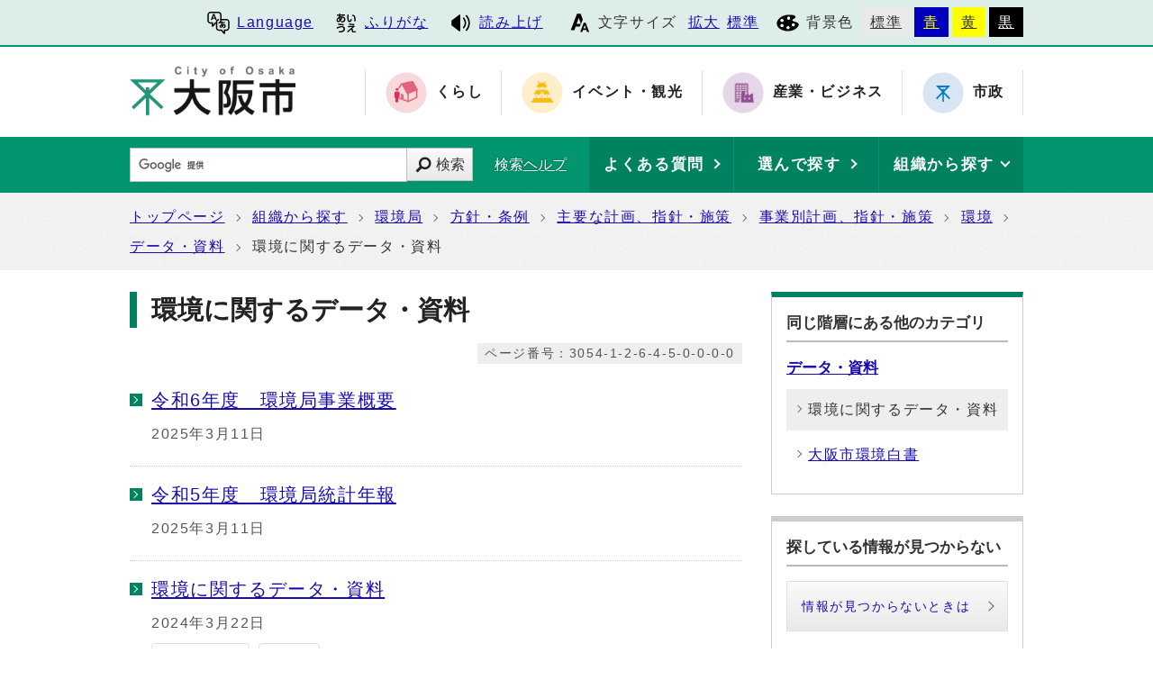

--- FILE ---
content_type: text/css
request_url: https://www.city.osaka.lg.jp/kankyo/css/color01.css
body_size: 40
content:
@charset "UTF-8";
/*大阪市本体 背景色切り替えスタイル1 読み込み*/
	@import url("/css/color01.css");
	@import url("../css/color01.css");
